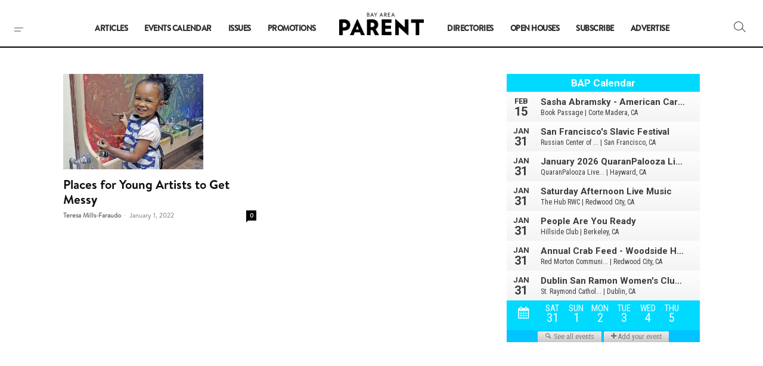

--- FILE ---
content_type: text/html; charset=utf-8
request_url: https://www.google.com/recaptcha/api2/anchor?ar=1&k=6Lf6BO4kAAAAAOpcM_dsTO8O4ms1E7ScnsWpbOEa&co=aHR0cHM6Ly93d3cuYmF5YXJlYXBhcmVudC5jb206NDQz&hl=en&v=N67nZn4AqZkNcbeMu4prBgzg&size=invisible&anchor-ms=20000&execute-ms=30000&cb=a6whbu9r2oh
body_size: 48803
content:
<!DOCTYPE HTML><html dir="ltr" lang="en"><head><meta http-equiv="Content-Type" content="text/html; charset=UTF-8">
<meta http-equiv="X-UA-Compatible" content="IE=edge">
<title>reCAPTCHA</title>
<style type="text/css">
/* cyrillic-ext */
@font-face {
  font-family: 'Roboto';
  font-style: normal;
  font-weight: 400;
  font-stretch: 100%;
  src: url(//fonts.gstatic.com/s/roboto/v48/KFO7CnqEu92Fr1ME7kSn66aGLdTylUAMa3GUBHMdazTgWw.woff2) format('woff2');
  unicode-range: U+0460-052F, U+1C80-1C8A, U+20B4, U+2DE0-2DFF, U+A640-A69F, U+FE2E-FE2F;
}
/* cyrillic */
@font-face {
  font-family: 'Roboto';
  font-style: normal;
  font-weight: 400;
  font-stretch: 100%;
  src: url(//fonts.gstatic.com/s/roboto/v48/KFO7CnqEu92Fr1ME7kSn66aGLdTylUAMa3iUBHMdazTgWw.woff2) format('woff2');
  unicode-range: U+0301, U+0400-045F, U+0490-0491, U+04B0-04B1, U+2116;
}
/* greek-ext */
@font-face {
  font-family: 'Roboto';
  font-style: normal;
  font-weight: 400;
  font-stretch: 100%;
  src: url(//fonts.gstatic.com/s/roboto/v48/KFO7CnqEu92Fr1ME7kSn66aGLdTylUAMa3CUBHMdazTgWw.woff2) format('woff2');
  unicode-range: U+1F00-1FFF;
}
/* greek */
@font-face {
  font-family: 'Roboto';
  font-style: normal;
  font-weight: 400;
  font-stretch: 100%;
  src: url(//fonts.gstatic.com/s/roboto/v48/KFO7CnqEu92Fr1ME7kSn66aGLdTylUAMa3-UBHMdazTgWw.woff2) format('woff2');
  unicode-range: U+0370-0377, U+037A-037F, U+0384-038A, U+038C, U+038E-03A1, U+03A3-03FF;
}
/* math */
@font-face {
  font-family: 'Roboto';
  font-style: normal;
  font-weight: 400;
  font-stretch: 100%;
  src: url(//fonts.gstatic.com/s/roboto/v48/KFO7CnqEu92Fr1ME7kSn66aGLdTylUAMawCUBHMdazTgWw.woff2) format('woff2');
  unicode-range: U+0302-0303, U+0305, U+0307-0308, U+0310, U+0312, U+0315, U+031A, U+0326-0327, U+032C, U+032F-0330, U+0332-0333, U+0338, U+033A, U+0346, U+034D, U+0391-03A1, U+03A3-03A9, U+03B1-03C9, U+03D1, U+03D5-03D6, U+03F0-03F1, U+03F4-03F5, U+2016-2017, U+2034-2038, U+203C, U+2040, U+2043, U+2047, U+2050, U+2057, U+205F, U+2070-2071, U+2074-208E, U+2090-209C, U+20D0-20DC, U+20E1, U+20E5-20EF, U+2100-2112, U+2114-2115, U+2117-2121, U+2123-214F, U+2190, U+2192, U+2194-21AE, U+21B0-21E5, U+21F1-21F2, U+21F4-2211, U+2213-2214, U+2216-22FF, U+2308-230B, U+2310, U+2319, U+231C-2321, U+2336-237A, U+237C, U+2395, U+239B-23B7, U+23D0, U+23DC-23E1, U+2474-2475, U+25AF, U+25B3, U+25B7, U+25BD, U+25C1, U+25CA, U+25CC, U+25FB, U+266D-266F, U+27C0-27FF, U+2900-2AFF, U+2B0E-2B11, U+2B30-2B4C, U+2BFE, U+3030, U+FF5B, U+FF5D, U+1D400-1D7FF, U+1EE00-1EEFF;
}
/* symbols */
@font-face {
  font-family: 'Roboto';
  font-style: normal;
  font-weight: 400;
  font-stretch: 100%;
  src: url(//fonts.gstatic.com/s/roboto/v48/KFO7CnqEu92Fr1ME7kSn66aGLdTylUAMaxKUBHMdazTgWw.woff2) format('woff2');
  unicode-range: U+0001-000C, U+000E-001F, U+007F-009F, U+20DD-20E0, U+20E2-20E4, U+2150-218F, U+2190, U+2192, U+2194-2199, U+21AF, U+21E6-21F0, U+21F3, U+2218-2219, U+2299, U+22C4-22C6, U+2300-243F, U+2440-244A, U+2460-24FF, U+25A0-27BF, U+2800-28FF, U+2921-2922, U+2981, U+29BF, U+29EB, U+2B00-2BFF, U+4DC0-4DFF, U+FFF9-FFFB, U+10140-1018E, U+10190-1019C, U+101A0, U+101D0-101FD, U+102E0-102FB, U+10E60-10E7E, U+1D2C0-1D2D3, U+1D2E0-1D37F, U+1F000-1F0FF, U+1F100-1F1AD, U+1F1E6-1F1FF, U+1F30D-1F30F, U+1F315, U+1F31C, U+1F31E, U+1F320-1F32C, U+1F336, U+1F378, U+1F37D, U+1F382, U+1F393-1F39F, U+1F3A7-1F3A8, U+1F3AC-1F3AF, U+1F3C2, U+1F3C4-1F3C6, U+1F3CA-1F3CE, U+1F3D4-1F3E0, U+1F3ED, U+1F3F1-1F3F3, U+1F3F5-1F3F7, U+1F408, U+1F415, U+1F41F, U+1F426, U+1F43F, U+1F441-1F442, U+1F444, U+1F446-1F449, U+1F44C-1F44E, U+1F453, U+1F46A, U+1F47D, U+1F4A3, U+1F4B0, U+1F4B3, U+1F4B9, U+1F4BB, U+1F4BF, U+1F4C8-1F4CB, U+1F4D6, U+1F4DA, U+1F4DF, U+1F4E3-1F4E6, U+1F4EA-1F4ED, U+1F4F7, U+1F4F9-1F4FB, U+1F4FD-1F4FE, U+1F503, U+1F507-1F50B, U+1F50D, U+1F512-1F513, U+1F53E-1F54A, U+1F54F-1F5FA, U+1F610, U+1F650-1F67F, U+1F687, U+1F68D, U+1F691, U+1F694, U+1F698, U+1F6AD, U+1F6B2, U+1F6B9-1F6BA, U+1F6BC, U+1F6C6-1F6CF, U+1F6D3-1F6D7, U+1F6E0-1F6EA, U+1F6F0-1F6F3, U+1F6F7-1F6FC, U+1F700-1F7FF, U+1F800-1F80B, U+1F810-1F847, U+1F850-1F859, U+1F860-1F887, U+1F890-1F8AD, U+1F8B0-1F8BB, U+1F8C0-1F8C1, U+1F900-1F90B, U+1F93B, U+1F946, U+1F984, U+1F996, U+1F9E9, U+1FA00-1FA6F, U+1FA70-1FA7C, U+1FA80-1FA89, U+1FA8F-1FAC6, U+1FACE-1FADC, U+1FADF-1FAE9, U+1FAF0-1FAF8, U+1FB00-1FBFF;
}
/* vietnamese */
@font-face {
  font-family: 'Roboto';
  font-style: normal;
  font-weight: 400;
  font-stretch: 100%;
  src: url(//fonts.gstatic.com/s/roboto/v48/KFO7CnqEu92Fr1ME7kSn66aGLdTylUAMa3OUBHMdazTgWw.woff2) format('woff2');
  unicode-range: U+0102-0103, U+0110-0111, U+0128-0129, U+0168-0169, U+01A0-01A1, U+01AF-01B0, U+0300-0301, U+0303-0304, U+0308-0309, U+0323, U+0329, U+1EA0-1EF9, U+20AB;
}
/* latin-ext */
@font-face {
  font-family: 'Roboto';
  font-style: normal;
  font-weight: 400;
  font-stretch: 100%;
  src: url(//fonts.gstatic.com/s/roboto/v48/KFO7CnqEu92Fr1ME7kSn66aGLdTylUAMa3KUBHMdazTgWw.woff2) format('woff2');
  unicode-range: U+0100-02BA, U+02BD-02C5, U+02C7-02CC, U+02CE-02D7, U+02DD-02FF, U+0304, U+0308, U+0329, U+1D00-1DBF, U+1E00-1E9F, U+1EF2-1EFF, U+2020, U+20A0-20AB, U+20AD-20C0, U+2113, U+2C60-2C7F, U+A720-A7FF;
}
/* latin */
@font-face {
  font-family: 'Roboto';
  font-style: normal;
  font-weight: 400;
  font-stretch: 100%;
  src: url(//fonts.gstatic.com/s/roboto/v48/KFO7CnqEu92Fr1ME7kSn66aGLdTylUAMa3yUBHMdazQ.woff2) format('woff2');
  unicode-range: U+0000-00FF, U+0131, U+0152-0153, U+02BB-02BC, U+02C6, U+02DA, U+02DC, U+0304, U+0308, U+0329, U+2000-206F, U+20AC, U+2122, U+2191, U+2193, U+2212, U+2215, U+FEFF, U+FFFD;
}
/* cyrillic-ext */
@font-face {
  font-family: 'Roboto';
  font-style: normal;
  font-weight: 500;
  font-stretch: 100%;
  src: url(//fonts.gstatic.com/s/roboto/v48/KFO7CnqEu92Fr1ME7kSn66aGLdTylUAMa3GUBHMdazTgWw.woff2) format('woff2');
  unicode-range: U+0460-052F, U+1C80-1C8A, U+20B4, U+2DE0-2DFF, U+A640-A69F, U+FE2E-FE2F;
}
/* cyrillic */
@font-face {
  font-family: 'Roboto';
  font-style: normal;
  font-weight: 500;
  font-stretch: 100%;
  src: url(//fonts.gstatic.com/s/roboto/v48/KFO7CnqEu92Fr1ME7kSn66aGLdTylUAMa3iUBHMdazTgWw.woff2) format('woff2');
  unicode-range: U+0301, U+0400-045F, U+0490-0491, U+04B0-04B1, U+2116;
}
/* greek-ext */
@font-face {
  font-family: 'Roboto';
  font-style: normal;
  font-weight: 500;
  font-stretch: 100%;
  src: url(//fonts.gstatic.com/s/roboto/v48/KFO7CnqEu92Fr1ME7kSn66aGLdTylUAMa3CUBHMdazTgWw.woff2) format('woff2');
  unicode-range: U+1F00-1FFF;
}
/* greek */
@font-face {
  font-family: 'Roboto';
  font-style: normal;
  font-weight: 500;
  font-stretch: 100%;
  src: url(//fonts.gstatic.com/s/roboto/v48/KFO7CnqEu92Fr1ME7kSn66aGLdTylUAMa3-UBHMdazTgWw.woff2) format('woff2');
  unicode-range: U+0370-0377, U+037A-037F, U+0384-038A, U+038C, U+038E-03A1, U+03A3-03FF;
}
/* math */
@font-face {
  font-family: 'Roboto';
  font-style: normal;
  font-weight: 500;
  font-stretch: 100%;
  src: url(//fonts.gstatic.com/s/roboto/v48/KFO7CnqEu92Fr1ME7kSn66aGLdTylUAMawCUBHMdazTgWw.woff2) format('woff2');
  unicode-range: U+0302-0303, U+0305, U+0307-0308, U+0310, U+0312, U+0315, U+031A, U+0326-0327, U+032C, U+032F-0330, U+0332-0333, U+0338, U+033A, U+0346, U+034D, U+0391-03A1, U+03A3-03A9, U+03B1-03C9, U+03D1, U+03D5-03D6, U+03F0-03F1, U+03F4-03F5, U+2016-2017, U+2034-2038, U+203C, U+2040, U+2043, U+2047, U+2050, U+2057, U+205F, U+2070-2071, U+2074-208E, U+2090-209C, U+20D0-20DC, U+20E1, U+20E5-20EF, U+2100-2112, U+2114-2115, U+2117-2121, U+2123-214F, U+2190, U+2192, U+2194-21AE, U+21B0-21E5, U+21F1-21F2, U+21F4-2211, U+2213-2214, U+2216-22FF, U+2308-230B, U+2310, U+2319, U+231C-2321, U+2336-237A, U+237C, U+2395, U+239B-23B7, U+23D0, U+23DC-23E1, U+2474-2475, U+25AF, U+25B3, U+25B7, U+25BD, U+25C1, U+25CA, U+25CC, U+25FB, U+266D-266F, U+27C0-27FF, U+2900-2AFF, U+2B0E-2B11, U+2B30-2B4C, U+2BFE, U+3030, U+FF5B, U+FF5D, U+1D400-1D7FF, U+1EE00-1EEFF;
}
/* symbols */
@font-face {
  font-family: 'Roboto';
  font-style: normal;
  font-weight: 500;
  font-stretch: 100%;
  src: url(//fonts.gstatic.com/s/roboto/v48/KFO7CnqEu92Fr1ME7kSn66aGLdTylUAMaxKUBHMdazTgWw.woff2) format('woff2');
  unicode-range: U+0001-000C, U+000E-001F, U+007F-009F, U+20DD-20E0, U+20E2-20E4, U+2150-218F, U+2190, U+2192, U+2194-2199, U+21AF, U+21E6-21F0, U+21F3, U+2218-2219, U+2299, U+22C4-22C6, U+2300-243F, U+2440-244A, U+2460-24FF, U+25A0-27BF, U+2800-28FF, U+2921-2922, U+2981, U+29BF, U+29EB, U+2B00-2BFF, U+4DC0-4DFF, U+FFF9-FFFB, U+10140-1018E, U+10190-1019C, U+101A0, U+101D0-101FD, U+102E0-102FB, U+10E60-10E7E, U+1D2C0-1D2D3, U+1D2E0-1D37F, U+1F000-1F0FF, U+1F100-1F1AD, U+1F1E6-1F1FF, U+1F30D-1F30F, U+1F315, U+1F31C, U+1F31E, U+1F320-1F32C, U+1F336, U+1F378, U+1F37D, U+1F382, U+1F393-1F39F, U+1F3A7-1F3A8, U+1F3AC-1F3AF, U+1F3C2, U+1F3C4-1F3C6, U+1F3CA-1F3CE, U+1F3D4-1F3E0, U+1F3ED, U+1F3F1-1F3F3, U+1F3F5-1F3F7, U+1F408, U+1F415, U+1F41F, U+1F426, U+1F43F, U+1F441-1F442, U+1F444, U+1F446-1F449, U+1F44C-1F44E, U+1F453, U+1F46A, U+1F47D, U+1F4A3, U+1F4B0, U+1F4B3, U+1F4B9, U+1F4BB, U+1F4BF, U+1F4C8-1F4CB, U+1F4D6, U+1F4DA, U+1F4DF, U+1F4E3-1F4E6, U+1F4EA-1F4ED, U+1F4F7, U+1F4F9-1F4FB, U+1F4FD-1F4FE, U+1F503, U+1F507-1F50B, U+1F50D, U+1F512-1F513, U+1F53E-1F54A, U+1F54F-1F5FA, U+1F610, U+1F650-1F67F, U+1F687, U+1F68D, U+1F691, U+1F694, U+1F698, U+1F6AD, U+1F6B2, U+1F6B9-1F6BA, U+1F6BC, U+1F6C6-1F6CF, U+1F6D3-1F6D7, U+1F6E0-1F6EA, U+1F6F0-1F6F3, U+1F6F7-1F6FC, U+1F700-1F7FF, U+1F800-1F80B, U+1F810-1F847, U+1F850-1F859, U+1F860-1F887, U+1F890-1F8AD, U+1F8B0-1F8BB, U+1F8C0-1F8C1, U+1F900-1F90B, U+1F93B, U+1F946, U+1F984, U+1F996, U+1F9E9, U+1FA00-1FA6F, U+1FA70-1FA7C, U+1FA80-1FA89, U+1FA8F-1FAC6, U+1FACE-1FADC, U+1FADF-1FAE9, U+1FAF0-1FAF8, U+1FB00-1FBFF;
}
/* vietnamese */
@font-face {
  font-family: 'Roboto';
  font-style: normal;
  font-weight: 500;
  font-stretch: 100%;
  src: url(//fonts.gstatic.com/s/roboto/v48/KFO7CnqEu92Fr1ME7kSn66aGLdTylUAMa3OUBHMdazTgWw.woff2) format('woff2');
  unicode-range: U+0102-0103, U+0110-0111, U+0128-0129, U+0168-0169, U+01A0-01A1, U+01AF-01B0, U+0300-0301, U+0303-0304, U+0308-0309, U+0323, U+0329, U+1EA0-1EF9, U+20AB;
}
/* latin-ext */
@font-face {
  font-family: 'Roboto';
  font-style: normal;
  font-weight: 500;
  font-stretch: 100%;
  src: url(//fonts.gstatic.com/s/roboto/v48/KFO7CnqEu92Fr1ME7kSn66aGLdTylUAMa3KUBHMdazTgWw.woff2) format('woff2');
  unicode-range: U+0100-02BA, U+02BD-02C5, U+02C7-02CC, U+02CE-02D7, U+02DD-02FF, U+0304, U+0308, U+0329, U+1D00-1DBF, U+1E00-1E9F, U+1EF2-1EFF, U+2020, U+20A0-20AB, U+20AD-20C0, U+2113, U+2C60-2C7F, U+A720-A7FF;
}
/* latin */
@font-face {
  font-family: 'Roboto';
  font-style: normal;
  font-weight: 500;
  font-stretch: 100%;
  src: url(//fonts.gstatic.com/s/roboto/v48/KFO7CnqEu92Fr1ME7kSn66aGLdTylUAMa3yUBHMdazQ.woff2) format('woff2');
  unicode-range: U+0000-00FF, U+0131, U+0152-0153, U+02BB-02BC, U+02C6, U+02DA, U+02DC, U+0304, U+0308, U+0329, U+2000-206F, U+20AC, U+2122, U+2191, U+2193, U+2212, U+2215, U+FEFF, U+FFFD;
}
/* cyrillic-ext */
@font-face {
  font-family: 'Roboto';
  font-style: normal;
  font-weight: 900;
  font-stretch: 100%;
  src: url(//fonts.gstatic.com/s/roboto/v48/KFO7CnqEu92Fr1ME7kSn66aGLdTylUAMa3GUBHMdazTgWw.woff2) format('woff2');
  unicode-range: U+0460-052F, U+1C80-1C8A, U+20B4, U+2DE0-2DFF, U+A640-A69F, U+FE2E-FE2F;
}
/* cyrillic */
@font-face {
  font-family: 'Roboto';
  font-style: normal;
  font-weight: 900;
  font-stretch: 100%;
  src: url(//fonts.gstatic.com/s/roboto/v48/KFO7CnqEu92Fr1ME7kSn66aGLdTylUAMa3iUBHMdazTgWw.woff2) format('woff2');
  unicode-range: U+0301, U+0400-045F, U+0490-0491, U+04B0-04B1, U+2116;
}
/* greek-ext */
@font-face {
  font-family: 'Roboto';
  font-style: normal;
  font-weight: 900;
  font-stretch: 100%;
  src: url(//fonts.gstatic.com/s/roboto/v48/KFO7CnqEu92Fr1ME7kSn66aGLdTylUAMa3CUBHMdazTgWw.woff2) format('woff2');
  unicode-range: U+1F00-1FFF;
}
/* greek */
@font-face {
  font-family: 'Roboto';
  font-style: normal;
  font-weight: 900;
  font-stretch: 100%;
  src: url(//fonts.gstatic.com/s/roboto/v48/KFO7CnqEu92Fr1ME7kSn66aGLdTylUAMa3-UBHMdazTgWw.woff2) format('woff2');
  unicode-range: U+0370-0377, U+037A-037F, U+0384-038A, U+038C, U+038E-03A1, U+03A3-03FF;
}
/* math */
@font-face {
  font-family: 'Roboto';
  font-style: normal;
  font-weight: 900;
  font-stretch: 100%;
  src: url(//fonts.gstatic.com/s/roboto/v48/KFO7CnqEu92Fr1ME7kSn66aGLdTylUAMawCUBHMdazTgWw.woff2) format('woff2');
  unicode-range: U+0302-0303, U+0305, U+0307-0308, U+0310, U+0312, U+0315, U+031A, U+0326-0327, U+032C, U+032F-0330, U+0332-0333, U+0338, U+033A, U+0346, U+034D, U+0391-03A1, U+03A3-03A9, U+03B1-03C9, U+03D1, U+03D5-03D6, U+03F0-03F1, U+03F4-03F5, U+2016-2017, U+2034-2038, U+203C, U+2040, U+2043, U+2047, U+2050, U+2057, U+205F, U+2070-2071, U+2074-208E, U+2090-209C, U+20D0-20DC, U+20E1, U+20E5-20EF, U+2100-2112, U+2114-2115, U+2117-2121, U+2123-214F, U+2190, U+2192, U+2194-21AE, U+21B0-21E5, U+21F1-21F2, U+21F4-2211, U+2213-2214, U+2216-22FF, U+2308-230B, U+2310, U+2319, U+231C-2321, U+2336-237A, U+237C, U+2395, U+239B-23B7, U+23D0, U+23DC-23E1, U+2474-2475, U+25AF, U+25B3, U+25B7, U+25BD, U+25C1, U+25CA, U+25CC, U+25FB, U+266D-266F, U+27C0-27FF, U+2900-2AFF, U+2B0E-2B11, U+2B30-2B4C, U+2BFE, U+3030, U+FF5B, U+FF5D, U+1D400-1D7FF, U+1EE00-1EEFF;
}
/* symbols */
@font-face {
  font-family: 'Roboto';
  font-style: normal;
  font-weight: 900;
  font-stretch: 100%;
  src: url(//fonts.gstatic.com/s/roboto/v48/KFO7CnqEu92Fr1ME7kSn66aGLdTylUAMaxKUBHMdazTgWw.woff2) format('woff2');
  unicode-range: U+0001-000C, U+000E-001F, U+007F-009F, U+20DD-20E0, U+20E2-20E4, U+2150-218F, U+2190, U+2192, U+2194-2199, U+21AF, U+21E6-21F0, U+21F3, U+2218-2219, U+2299, U+22C4-22C6, U+2300-243F, U+2440-244A, U+2460-24FF, U+25A0-27BF, U+2800-28FF, U+2921-2922, U+2981, U+29BF, U+29EB, U+2B00-2BFF, U+4DC0-4DFF, U+FFF9-FFFB, U+10140-1018E, U+10190-1019C, U+101A0, U+101D0-101FD, U+102E0-102FB, U+10E60-10E7E, U+1D2C0-1D2D3, U+1D2E0-1D37F, U+1F000-1F0FF, U+1F100-1F1AD, U+1F1E6-1F1FF, U+1F30D-1F30F, U+1F315, U+1F31C, U+1F31E, U+1F320-1F32C, U+1F336, U+1F378, U+1F37D, U+1F382, U+1F393-1F39F, U+1F3A7-1F3A8, U+1F3AC-1F3AF, U+1F3C2, U+1F3C4-1F3C6, U+1F3CA-1F3CE, U+1F3D4-1F3E0, U+1F3ED, U+1F3F1-1F3F3, U+1F3F5-1F3F7, U+1F408, U+1F415, U+1F41F, U+1F426, U+1F43F, U+1F441-1F442, U+1F444, U+1F446-1F449, U+1F44C-1F44E, U+1F453, U+1F46A, U+1F47D, U+1F4A3, U+1F4B0, U+1F4B3, U+1F4B9, U+1F4BB, U+1F4BF, U+1F4C8-1F4CB, U+1F4D6, U+1F4DA, U+1F4DF, U+1F4E3-1F4E6, U+1F4EA-1F4ED, U+1F4F7, U+1F4F9-1F4FB, U+1F4FD-1F4FE, U+1F503, U+1F507-1F50B, U+1F50D, U+1F512-1F513, U+1F53E-1F54A, U+1F54F-1F5FA, U+1F610, U+1F650-1F67F, U+1F687, U+1F68D, U+1F691, U+1F694, U+1F698, U+1F6AD, U+1F6B2, U+1F6B9-1F6BA, U+1F6BC, U+1F6C6-1F6CF, U+1F6D3-1F6D7, U+1F6E0-1F6EA, U+1F6F0-1F6F3, U+1F6F7-1F6FC, U+1F700-1F7FF, U+1F800-1F80B, U+1F810-1F847, U+1F850-1F859, U+1F860-1F887, U+1F890-1F8AD, U+1F8B0-1F8BB, U+1F8C0-1F8C1, U+1F900-1F90B, U+1F93B, U+1F946, U+1F984, U+1F996, U+1F9E9, U+1FA00-1FA6F, U+1FA70-1FA7C, U+1FA80-1FA89, U+1FA8F-1FAC6, U+1FACE-1FADC, U+1FADF-1FAE9, U+1FAF0-1FAF8, U+1FB00-1FBFF;
}
/* vietnamese */
@font-face {
  font-family: 'Roboto';
  font-style: normal;
  font-weight: 900;
  font-stretch: 100%;
  src: url(//fonts.gstatic.com/s/roboto/v48/KFO7CnqEu92Fr1ME7kSn66aGLdTylUAMa3OUBHMdazTgWw.woff2) format('woff2');
  unicode-range: U+0102-0103, U+0110-0111, U+0128-0129, U+0168-0169, U+01A0-01A1, U+01AF-01B0, U+0300-0301, U+0303-0304, U+0308-0309, U+0323, U+0329, U+1EA0-1EF9, U+20AB;
}
/* latin-ext */
@font-face {
  font-family: 'Roboto';
  font-style: normal;
  font-weight: 900;
  font-stretch: 100%;
  src: url(//fonts.gstatic.com/s/roboto/v48/KFO7CnqEu92Fr1ME7kSn66aGLdTylUAMa3KUBHMdazTgWw.woff2) format('woff2');
  unicode-range: U+0100-02BA, U+02BD-02C5, U+02C7-02CC, U+02CE-02D7, U+02DD-02FF, U+0304, U+0308, U+0329, U+1D00-1DBF, U+1E00-1E9F, U+1EF2-1EFF, U+2020, U+20A0-20AB, U+20AD-20C0, U+2113, U+2C60-2C7F, U+A720-A7FF;
}
/* latin */
@font-face {
  font-family: 'Roboto';
  font-style: normal;
  font-weight: 900;
  font-stretch: 100%;
  src: url(//fonts.gstatic.com/s/roboto/v48/KFO7CnqEu92Fr1ME7kSn66aGLdTylUAMa3yUBHMdazQ.woff2) format('woff2');
  unicode-range: U+0000-00FF, U+0131, U+0152-0153, U+02BB-02BC, U+02C6, U+02DA, U+02DC, U+0304, U+0308, U+0329, U+2000-206F, U+20AC, U+2122, U+2191, U+2193, U+2212, U+2215, U+FEFF, U+FFFD;
}

</style>
<link rel="stylesheet" type="text/css" href="https://www.gstatic.com/recaptcha/releases/N67nZn4AqZkNcbeMu4prBgzg/styles__ltr.css">
<script nonce="ndNtEQ46hNk5GeahrmOMyA" type="text/javascript">window['__recaptcha_api'] = 'https://www.google.com/recaptcha/api2/';</script>
<script type="text/javascript" src="https://www.gstatic.com/recaptcha/releases/N67nZn4AqZkNcbeMu4prBgzg/recaptcha__en.js" nonce="ndNtEQ46hNk5GeahrmOMyA">
      
    </script></head>
<body><div id="rc-anchor-alert" class="rc-anchor-alert"></div>
<input type="hidden" id="recaptcha-token" value="[base64]">
<script type="text/javascript" nonce="ndNtEQ46hNk5GeahrmOMyA">
      recaptcha.anchor.Main.init("[\x22ainput\x22,[\x22bgdata\x22,\x22\x22,\[base64]/[base64]/[base64]/bmV3IHJbeF0oY1swXSk6RT09Mj9uZXcgclt4XShjWzBdLGNbMV0pOkU9PTM/bmV3IHJbeF0oY1swXSxjWzFdLGNbMl0pOkU9PTQ/[base64]/[base64]/[base64]/[base64]/[base64]/[base64]/[base64]/[base64]\x22,\[base64]\\u003d\x22,\x22wo51wrPDh2UQwoHCoDVdLsKVUsKGUVvCjm3DocK5FMK/[base64]/CqXjCvsO6woR7w5R0IcOYwpltViBWw7k+w4zDkcKYwop2EHDDocKuAcO4fcK8w67CjsOdBUvDiAk1NMKhWsOZwoLChEMwIi4OA8OLU8KjG8KIwqB4wrPCnsK2FTzCkMK0wq9Rwpwkw7TClE4lw7UBazYyw4LCkngTP2k5w7/[base64]/CqEHCm8O2ecKVwr9aQzLDh8OYw6hEw6UEw67Co8OFU8K5UDtPTMKbw4PCpMOzwpc2asOZw4bClcK3Sm1tdcK+w5shwqAtUMO1w4oMw4AOQcOEw7A5wpNvPcOFwr8/w6bDsjDDvWTCqMK3w6IgwrrDjyjDnm5uQcKSw7Fwwo3Cl8Kew4bCjUXDncKRw69zRAnCk8Ohw5DCn13DpMOqwrPDiyXCpMKpdMOBU3I4JHfDjxbCjMKha8KPCsKefkFOTzhsw74Ow6XCpcKvG8O3A8Kww5xhURlPwpVSCT/[base64]/worCicKRQcOiwq3Dm2QYJDvCrsKVw6rCt8KkJidtdwo5XcKWw6/[base64]/Dv8KHwoVpYsKOWVRPN3gowq3DicOQWMK1w5DDiARyYEbCrUIswrdKw5XCpW9aYElhwpHCnD0qZkoNOcOLK8ORw68Xw6XDtD/Dmkdlw7/DtwV1w4bCjjAsG8OdwpR0w7XDqcKRw6/CrcKKG8Oaw6/Dr2AFw7gHw7tKOMKtDMKVwqUxa8OjwqIywq9HG8OXwokQLwfDpcOmwo8Iw7cUecKVDMO8wo/[base64]/C8KRw57CninDscKUMcKpw6tow7/CgMOfwr7ClwEcw4sAw7jCoMOjfsKGw77Cr8K8ZMOCKRBVw6ZHwo53wp/DlibChcKsLy80w5HDgsKCeQQKw4LCpMOpw585wpHDpsKFw7HDnSk5RgnCulQGwr/CmMOZExbCvsOSbcKdE8O5w7DDpRlqw6fDgGd1G3vDssK3bGxDNhlVw5EEw5slIcKgT8KVew0HHSfDlsKGVAYFwrcjw5NsKsOrWHUiwrfDhgZ2w4nCkFB4wp3ChsKjZClceVQwDisgwqjDq8OKwrlAwp/Dt0bDrcKzEsKhBGvDl8KeWsKYwrDClj3ChMOwdcKaZ03CgwbDisOcJAnCmg3DgMK7fsKbEn8qS3NPC1fCgMKhw4QGwpNQBlNrw4HCicK8w5jDjcKbw7nCtAMIC8OlPQ/[base64]/DnsOGw7vClhTCscOdw7jCqcOdVMOXG2XCksKXw6bCshEvd0XDlErDvhHDlsKUVndbccKWIsOXGGwEETI2w5J6fCnCp2BrC19YOsOcewjClsOMwr3DjjdIUcKXFC/CryDCg8K3HU93wqZHD37CjUI7w5bDkjbDj8OTBh/CoMKew50CQ8KsA8O0ajHCvRdVw5nDtyfDvMOiw5HDksKMZ155wrEOw7gtE8OBFsO8w4/[base64]/DiMKpw7vDgR7CpgPDv8Kxa0dCdn3CncO3woTCulHDnTZcZnTDtMOQScOUw4ZzR8OEw5fDmMKmI8KlLsKEwpIKw7QfwqRCwqzDokPCmEkEEMKcw7l4w749LU0Vw4Ycw7PDqsKzw6PDh0p/Y8KYw5/[base64]/[base64]/DrC7Do8OTw5jDm8KjCSrCosOuRsKbwq3DhgTDgsK7Z8KeFkdTbRs1FMOewpbCukjDuMO9AsOnw6fCgxrDl8OPwrY7wpcZw48UOsOSJyLDq8K0w7rCj8OBw5MXw7YoESHCglUgbsOLw4bCmmTDgsOmd8ORasKLw6dnw6PDgCTDmVZEEsKvQMOGK0JxA8K0RsOSwoc/HsOMW3DDrsKjw4/DpsK+QGbDrGVRQcOFAUXDjcOlw6Upw5pJHzsiV8KaOMOow5fCj8OxwrTCtsOcw4HCnSXDisK9w6MAPzzCknzCksK6csOQw73Di31AwrfCsGs4w7DDpwvCsgsrAsK/wqoqwrdPw7vCocKow7HDoCghXXvDtcK9b21xJ8OYw5cDOVfCuMO5wpzChx1ww4s8VUYBwq8hw7zCoMKWwqoAwpHDn8KzwrNvwoYdw6xYHkfDgTxYFAduw6cnYVF+NMK0wr/DvCt5cCscwqzDnMKxKg8wPX0GwrfDrMKZw4PCgcOhwoQTw5fDpMOewox2fMKJw5/DocKCwonCjV52w7fClMKbZ8OmM8Kcw6nDnsOce8K2LDIJGBPDoQIpwrInwojCnwnDqC/CvMOPw5vDvR3DnsOSRFjDtxtZw7A6NcOJL1nDpl/CoStoGMOAID/[base64]/[base64]/DpsKbAcK0AjDDkcKcUQteK8OiXiLCsMK8OcOWQ1l2LcObWyELwqfCuComUsKlw70iw6bCl8KcwqjCqMK7w47Cox7Cn37Cl8KqeDsYXSYlwpDClhLDtE/CtCvCj8K/[base64]/ChsKBMzPChsOqH8OKCSTDmjvDu21Aw79xw6lbwpPDi0vDmcKiHFzClMOyWmvDiTXDtW16w5DCkwkFw5xyw6PCmx4NwqILN8KtW8Kuw5nDihEbwqDCicOZY8Klw4Nrw5NlwpjCin1QJU/CmjHCu8Kpw47DkgDDgC0nbw0ED8OowoU3wpzDg8KZwrfDulvCizMWwpk7IsK5wrfDo8O2w4fDqjUTwpp/FcOLwrbClMOdKVYHwrIUFsOHfsKiw5Imaj/[base64]/Sz83XcKVwo/[base64]/CqnhbGMKJw57CvxPDosOTeMKCYsKAwqwlwr58fkBTIg7CtsOHSWzDsMOQwqjDmcOaZUB0QcKHw7xYw5TCtBgGf1xww6ctw68ZenleUMKgw5tBbiPCvFbDtXkDwqvDjMKpw5FMw47CnRdDw4XCvcK4b8OQEn0ZaVUzw6LDrgXDv1JmSiDDjMOkVMKLw7sBw4N/E8Kywr/DtybDoRQ8w6wUccOXesKNw4DDnlJ+w7pzaSjCgsKMw6jDmB7DtsOpw7gKw4g4MQzCk1ciLkbCsmLDp8KLWsO/cMKtw4PCncKhwpwtYsKfw4BWSRfDrcO/GlDCuhl9cGLDrsO5wpTDosOpwrwhwpXDr8KIwqR7w71UwrMZw7PCun94w4c1w4wtw5YCPMK1LcOfecK4wo8WMcKdwpJzfMOew70uwq1Iwrcbw73Dg8O0CsO/w7HDlhtPwqYrw71EdAhrwrvDvcOtwo3DliHCr8OPCMKjw4EPCcOewot5RnnCucOHwojChETCmsKdEsKNw57Du1/CosKzwr1uwrzDkDhIdgURVsOOwoAzwrfCm8K+WMOAwrrCocKawp/[base64]/CoCctw6TDkXRmwpEkwrvCqkLCuE5iJcKsw6taOsO+LcKFPsKuw6sJw5bDqknCucOHDxcZVSbClVzChwtCwpFVV8ODGzt7Q8K2wpXCuHwawoozwrnDmiNSw7/DlUYIYAHCvsOfwoM2c8Ocw4HDgcOuwqtNN3/[base64]/[base64]/[base64]/Cvk7Dg8OYAsK6w4N8PTIrwpfCpQZ4bh/Dj18LZzYrw4osw4PDpMObw40qHC4+OS8jwpHDgWXCpWU0LMKCDjfDp8OTRSLDnzPDhMKweRx8W8KGw6fDgkQqw4/CksOMesOkw5TCtsKzwqZ8wqXDpMKCbW/[base64]/Dh3/CmsK/w7vDtAZgDMKLwo9bDS0RRRbDrUwVLcKrw4d8wrQtWmTCsEnChGoGwrdKw7TDmMOIwpnDrsOuJn1rwrECPMKwO09VLSDChkJnThRdwr4YS2Rzc2B5YVhFQBMzw6gRD0TDsMOoEMOmw6TDuhLDjcKnLsO2fCxhwozDmcKpXjUKwqQ8T8Kgw7fDhS/DmcKVMSTCj8KLw7TCt8OHwoI2wprCoMKbS0Anwp/[base64]/[base64]/CqMKZWTLDr8ODw6LCqMOQdBHDhsO/Ui9fWVHDgGFJwrfCqsKfasOBBsKCw6DDp1zDmm1ew6/DqMK2J2vDk1okQwfCk1lTLhdhelzClEBpwpgxwqcJRAtdw7FrGsK3QcKiBsO4wpPCh8KEwo/CpWLCmh8rw5Nvw7Q7BB/Ch07Ci3YvNsOCw5Yufl/[base64]/CsQ41w6tuE8K9dsKmDMKvw5Bpwo7CrwgIw7Zww7tdw6hywroYQ8KjO0YKwqpiwqNnUSvCgsOiw73CgA0jw69LfcOYw5zDp8KuRTxxw7fCmUvCjjvDj8KbZAYLwoHCrGoWw4HCqwN2Uk3Ds8OQwo8bwpPCrsOQwpo/wpcdAMOLwoTCn03ChsOlwonCoMO0wr1Ow4MKJjzDnxU4woluw4gzJgbCgiY+AsOpag80VS7DiMKKwrXDpUbCtcOUw7Z/GcKuEsKtwogRw7jDssKKasKqw4QSw4s7w4Vtbj7Djg5EwrYgw5E1wq3DmsOtKsO+wrnDgDAvw4w9WcOwYAjCmw9uw54zPBouwojCiHdpA8K+SsKRIMKwVMKUN1jCii/Cn8OiN8KZeVfCkXbChsKsTsKvwqALbsKzXcK1w7fCgMOww5QzRcOAwrvDjSDCgMODwonDmMOpfmQrKkbDt2vDo3kRVcKsPi/DssKrw703DwElwrvCn8KzPxbCuWZ7w4HCjxxaXsK8dMKCw6h0wohLZBAXwpXCinPChcKXKFsPOjFaP33ChMK/VTTDsWvCnwEeZMOswpHCq8KiBktowqlMwpLCqyZiTEDCjUoTw55+w658anFiMcOWwqPDusK1wrclwqfDsMKEMn7CmsO7wqxXwqnDj2/CicKdGz7CmMK9w59zw7sRwoTCmcKjwqIEw5bCrV/DiMO0wpVzGDvCq8KXR1PDmXgfUl7CqsOeNcK4FMOzw58mDMOcw40rYGFKeCTCrw91BxZ/wqBUcFtMSTIUTVQVw4oaw4kjwrorwrrCgj04w5gDw6wuWMOLw4VaFMKzO8Kfw5sowrwMVhBqw7syIMKuwpl/w6PDmmZDw7xkWcKuTTZcwobCj8OwDsOTw70Nc1krT8KvC33DqwVFwpjDoMOTN1bCokfCm8O3L8OpT8KrWsK1w5vCrQhgwpZAwr7DpHvCj8OvDsK3w4zDm8O0w6xVwrB0w78XIRzCh8KyOsKgEMO7XHzDiELDp8KTw6/[base64]/CvsOCa07DtUxFGzjCoMOOF8OyfEUrecOhOwjDlcOYWMK9wrjCs8O0GMKGw7XCu2fDjSrCrlrCqMOJw6vCjMK/OTUZDXNpJTnCssO7w5HCmMKiwp3Ds8OyYMK5CDd3XS01wpc+QMOEKD7DlMK1wpwDw63CsXI7wqfCisKfwpbCjCXDv8ODw4PDv8O0w7hkwpV/EMKnwr7DjMO/[base64]/Ci8O7X8OQUFXDssOPw7gXEsKlw5pQw4IvfxduZMO4IBvCuzzDosKGGMOXKnTCpsO2wpU+wogvw7bCqsOYw6bDkS0fw7cBw7QkTMKyW8OOByVXecKmw7jDmQMrd3rDl8K0cjRNNcKbSUESwrZYUVHDk8KRcsKbcA/DmVvClXgmNcOnwr0HZggLG33DvcO7PWrCn8OKwpt6JsKnwpXDosOTUcKWUMKQwpfCisK6wpDDgUlqw5DCvMKwacKEc8KTecK2AmHCmGvDscOuOsOPG2YmwoBhw63CpkbDpmtPB8KrJkHCgFddw7oxDxvDpCbCrXXCiGLDs8Onw7/[base64]/Co8Knw7fDnCDDrWjCucKhwqVXesOxXsOVw5nCgCTDgTJjwo3DtcKJTcOVw7TDsMOZw5xaIMO3w6zDksOnBcKPw4l7RMKPWAHDoMK4w6/CnjwAw5XDjsKMemfDgnXDocK3w61vw5kAGsKnw6hUQsKudynCjsKOGjXCjDXDtTlzM8OdeFjCkFTDsgjDlmTDgl7DkH83FMOQVcOBwozDlsKzwonDqS3Dv2LCoGbCo8K9wp8jMSrDqjvCsijCqcKJRMO5w4Z7wqMPWcKYbklAw55EfltXwrHCqsOxGMKGVT/[base64]/[base64]/w5EkdgtGUiNewp4Qw6LDtsOpP8KCPRTDjsKAwonDoMKYJMO/VMKdR8K0VcO/QzHDklvClSPDgQ7CrMOBKzrDsHzDrcKVw4F1wprDux1QwpTCs8OSa8K/PQINXw51w6R6F8KawobDjWR4MMKIwoYOwqEJO0nCpmtpTmQ6PjTCnHtUf2DDmynCgndMw4fDi3ZAw43Cl8K2A2NXwpfCucKzw4Nhw6t+wqp+f8Kkw77CrgTCmV/CjHsew4/DjVrDocKbwrAswpEveMK0wojCksOmwrMww485w7rCgyXCnDURZDfClMKWw4bCvMOBasOAw4PDniXCm8OSYcOfACoqwpbCicOeFQw2dcKeAWpHwr99wrwHwr5PX8OXEkjCj8KOw7waasKEaTJmwrUkwp/Cgg5OfsObU0rCssKhO1TCgMKQNypIw7tkw40GccKVw6vCvMOnDsOyXwk9w5DDs8ORwq4NG8KswrIdw5rDsgIgX8O7UyTDl8OjUTPDj1HCh3PCjcKXwonCicKdDw7CjsOaAREHw4g6MzIow4wbdTjCihrCvWUpE8OmBMKAw6rCjhjDhMOww4jDomDDg0nDs1bCvcK/w7dUw4ITWGQWIcKUwo/DryvCpMOawqjCqTsPHEtaTRvDh1AIw6nDsC89wp5qJwTCgcK3w7vDg8OLT1PCniHCpMKLOMOSNUsqwoTDmMKNwqfCnCBtXsOkNcOOwoPDh2DDuTDDjUXDmDrClQclK8K/KQZafQhtwo1gP8O6w5ELc8KhVTUwWmzDoDbDl8KML1rDr1clF8OoDmfDjsKeMHDCusKKVsOJEVs4w7HDk8KhfXXCvMKpU2XDlW0DwrFzwqRVwqoMwqMtwrEnOGvDuU7Cu8OFD39LOEXCo8OrwpImKADCqMODdV7CrjPDosONNsOmKcO3AMOhw5kXwoDCok3DkU/DnCB8w4fCgcKdDjJKw6RYXMOhcsOPw5RRF8ONKWFGGDJmwootSV/CjSTCuMORdErDvcO0wp7DncOZHzwSwq7CncOVw47Ch3jCpwVSfzB0K8K1B8O4H8OvV8KawqE1wpvCucOyKsKJWgLDojUFw6wwUcK3wrLDkcKSwogNwrxbB0PCrH7CgD/CvWjCnhlAwoMMBT8eGEBMw6E4WcKUwojDglPCm8OzJiDDpGzCvQHCs2lYcV02HCwrw6knBcKIdsOiw6N6d3/[base64]/w7E5XQM8TcOMUcKCPUrCiWg9eTDDqV0RwpILIz3ChcKgEMOyw6zDi3DCl8Kzw5bCtMOpZj5qwrrDgcKLwopuw6FUHsOcS8OhdMOewpNHwrbDm0bCrMOrEQ/[base64]/[base64]/Cr0DClMK7worDiMO0wo7CsMOlUsK3CsORZkQyw4Itw7xxB3/DkVLDgk/CsMO4w4QoScOcdH4+wqEbMcOJMSgmw43CicKmw4XDgsKNwpkvGsOpw7vDrS3DlsONfMKwKz3Ch8KGLBjCtcKow49iwr/CrMOWwqQvPATCkcKlbmIGw7DCsVFbw4TDtUNCcXd5w5B5woIXYsOEKC/Ct1LDgMOiw4nCkQFJw6PDgMKMw5/CjMOoccO6XU3ClMKRw4TCoMOGw4cVwo/[base64]/DnwQ6w4zCuE3CscOUOlcGGQ5dZ0XDg2RjwpLDknfDlcOww7bDjDnDtcO/QsKiw53Ch8KPGMO7NzHDnzk2dcODaW7Di8OmZ8KsEMOnw4HCo8KbwrA4wobCrmnCljVRWVVMb2bDil3DhcO+A8ORw73CosO6wr7ClsO4w4NtS35KO14FVnckQcOJwqfCvyPDu00wwpltw6fDs8KRw4RFw7bCm8KjKhU5w5ZSX8KDbn/DmsOpMMOoRRl8wqvDqAjCrMKIdU8NBMOgwq7DgTgkwrzDusKiw5t8wrbDpzZRL8OpUMOEHHXDr8KrVVYDwrUZfsOuGmPDv3dawpgnwrYdwp9dWCzCqivCq1vDrT3Dlk3DsMOPJQteWh4UwofDnmhpw77Cs8O/w5AvwoLDqMOPIkYyw7duwqMNIMK+O1LCpmjDmMKaRHtiERHDjMKUWAjCsXABw68qw6EHCA0uMkrClsK/VlXCmMKXbMKRQcOVwqlZd8KvXXojw5XCq1rDlhoMw5E8Tgpuw45ow4LDiA/[base64]/[base64]/[base64]/DrzdwIDvCrWbDkzcMw5vCvyjDpMKsw4TCghsYY8KQdlxKe8O8B8K5woLCiMKZwpE3w5rDqsK2ZV3DuRBNw4bCkC1gZ8KXw4AFw7/CtnjCsFBwWgIUw5zDr8OBw4JowpEew7LDjcKeFgbDmsKjwqYVw48vDMOfflHCrcODwojDt8OOwp7CvnEUw4rDgh0ewpsXXRfDu8OuMx5/Wy4bNMOHS8OcM2RhIMKrw7vDvzQuwrs7QnjDt2wYw4LCrH7Cn8KsPAR3w5HCtmNewp3ChwcVTXXCmyTCqCTDq8OTwojDtsKIaiHDp1zDucOCCGhow6/DmCwAwp8XFcOlGsOWGRB2woweT8KlLTcuwpEiw57CnsOwG8K7ZDnCs1fCn2/[base64]/DmMKlw5vDisKNw4rCuMKzYizCu8OYA8Kjw6YyQHV7fwTCrMKfw4nDssKlwp/CkgZ9CyByXSXDgMOIYcOFCcKgwqXDjcKFwrBpUcKBbcK+w7rCmcODwpbCvX8bCcKJFSUZP8KpwqgXZMKFTcK8w5/CvcK4bRZfDUXDkcOEesKeG2kySnvDnsO4FGBXNkQVwoJkw6AHAMKMwptHw6LCswJnbUfCv8Kmw545wqQHJwE7w47DrMOPDMKWfADClcOow77ChsKqw77DpsKywqDCozvDv8Kwwpo/[base64]/DqMKSwqPDuMKQwppWVy/Cjmh5wrJEH8ObwoHCpU51WG3CrcKiYMOobAxyw6XCo3PDvkJcwoMfw6fCh8OxFDFrPg1LfMOcA8KESMODw6vCvcOvwqxBwpkHW2fCqsOmBnU6w6PDjMKYEhsjXcKiLG/CoVgkwp4oFcKCw5wjwr5VO1Y/SUhhw5ozC8OOwqrDoTwBIjvCncKmRmnCuMOvw4xFNQhNEnvDpVfChcKYw6jDiMKMBsOVw4MTw6XCm8KTHsOTcsOnGEJyw5YKLMOCwpNow4bCi13Cm8KEIMK2wrbCs33CvkDCmcKPRFhlwr4CXw/CmHfCiDTCicK2NipNwoDDsnLDrsOCw6nDvcOKcAMTKMOfwoTCgn/DqcKHDDpow64Bw57Dq03DnFtnBsORwrrCsMK6GhjDmcKQTmrDjsKWUjfChcOFbH/CpEg7H8KyQsOjwr/CgsKRwpvCr0zDtMKHwoINRMO1wpF/[base64]/w77CmR0CR1nDlAoaG8Kbw6jDg8OmYMOGw78hwqsYwoPDlD4nw7YNeT9pSjxnMMOEEcO/wq1/w7vCscKxwr1zBMKuwrxHMMOwwo50OiEZw6hBw7/CusKnL8OAwq3Dr8OYw6HCm8ONXGc1Cw7CkjhmHMOpwpLCjBPDpD/[base64]/Ci8O3L1vDocOrRF9kJmpawpzCoggiwot6w7FOw5Jew41CRHTDl2wITsOaw4HCv8KSa8KdSE3DnhsUwqQTw4vCh8KrZRpYwo/Dm8KqBVzDgsKVw4zDpWjDj8KAw4IqHcOPwpZBZX7CrsK0worDlTvCji7DuMOgO1bCmcO2XH7DhMKdw4UowpHCmgl1wr/CrFXDjzDDnsKMw5nDiWk7w4nDjsK2wpLDsWjCl8Kqw6XDhsO3d8KvPANJCcOFSEBqMFgpw4d+w4TDlTDCnWPDgMKPFR7DhSnCkcOGVcO5wpLCocOXw7ACw7LDoFHCqmNuR2kAw7TDmR/[base64]/w7HDlgrDhmfCm8O8CcKBwoXCl3vDpsKaP8Kkwp8kMjN5ZsKaw6YPMk7Dr8K/FMKww6DCozcjcn3CtyE3w78Zw5DDpSDCvxYhw6PDqcKOw4A4wprCn2BEFMKqJFMfwpx4GcKwXybCmsKRZQrDvkVlwpZ9X8KaJcOkw51UeMKGDxDDhFpkwrYiwptLeXhnU8K/U8K+wpZqesKeWsOIZ0YLwrXDnAPCk8K0wp5IcEAAbk8ew6HDlsOWw4vCscOCb0jDl0R+dcKtw6wBJMOJw7DDukkPw6LCucOIBH1/wpEFCMOTAsK1wrBsHHTDuVhYY8OYAirCvcK/NsKmQ1jDlkzDtcOuJBIJw7x9wqTCiijCoy/Cty/ClcO5wqXChMK+EsOkw51BA8Ozw6MZwpV7VsKrOy3CkUQDwrbDpsKCw4PDnX/Dh3jCvBAHEsKyYcKoKxTDiMOdw6NAw44GfR3Cvi7DpMKowpzDqsKqwr/Dp8KRwpLDnXrCjho6NzTDoQlBw7HDpMOPD3kUGiNPw6TCi8Kdw4QSTcOrS8OFAnhHwrLDrMOUwo7CsMKSXCrCqMKDw5h5w5vCvAIYIcKxw4pMWjTDncOpO8O/EUvCp2gJbW1GOsO9Y8K/[base64]/DnQTDvk7Cr8OaWMOKwpFywrfCq3HCg2XCocKMLyvDusOAWMKCw43Dpi1oOl/CvMOOb3TDp3Nuw4nDi8KzWWvDv8KdwqI/wqkFJcOhJMK0W0TCjG3ChhEUw4dCRFXCusOTw7PCmMO0w5bCqMOyw60IwpRHwq7CtsK3wp/[base64]/w5gsw74WUl8VwrMBF8Oce8OuFsKjwoE7w6UOw5vDijrDgsKRZMKlw5vCqsObw6JERE/CsTnCgsOJwrjDp3hFaTgFw5VxDsKIw5dnT8KgwoJLwrpMVsOcKC5NwpTDtsKDIcO8w6tCfBzCmV7DkxDCo2o7cDnCkFrDgMOifkBZw6dcwrfDn21/aQAabsKiRzvCuMOeR8OFw4tPbcOow5k9wrzCj8O7wqUvwo8Yw6MhIsKSw6UhcWHDtggGwpAdw7HCmcKHJBQyYcOyHzrCk1/CkwJELjUEwrwjwozCgkLDjC/Dj3xRwobCsyfDs3NOw5EpwqzCiyPDjsKBw79kL2gZLcK+w6LCpsKYw4LDi8KCwpnClWIgcsOrw6piw6jDlsK1LGlnwqPDk1UCZsK0w4zCosOGPsO0wrEzNsOgD8Kod0p8w4seGcOTw5vDsQ/CmcOORgowbjwDw4zCnAwIwqPDvgRwd8K8wrJyYsONw4rDhHXDi8OYw6/DmnZgDgrCs8KgE3XDlGtDYxTCn8KlwrPDosK2wo/Cvm/DgcKCd0PDocKXwpwOwrbDiGhnwpglW8KiI8KmwpDDscO/WkdHwqjDgBQ0LTdCWsOBw6YWU8KGwp7Ch2rCnCZ2fMKXOijCv8OtwqTDo8KwwqbCumhbYQ5yZiZBNMKTw5p7TEfDvMKeAcKHQn7CoyzCpSbCo8O5w6/[base64]/ClTZEYMKFw5FgVsKYw59KVMOqwobDmgt7w5hvwpXDiyJGbMOTwo7Do8Onc8K2wp3DjMK9XcO0wo/DhxZSXjA/UDPCrcOYw6d8AcObDB4Lw4HDsXnDpk7DuUMiM8KZw4pAVcKywpduw53Dg8ObDEjDu8KKaGPCnU/Cn8OGCMODw4fCtlkVw5TCuMOyw5XDhMKswpTCrGQXAcOUM1BFw5DCt8KywoPDssOswqbDrMOUwr4Dw4sbTcKIw73Dvz8XWy8/wpANLMKDwpbCicOYw4cuwpLCncO2Q8O2wpPClcKPQVvDrsKmwqVhw7Vpw6QHfDQQw7ReYn87PsKGa2vCsUUiAmYUw5jDncOHSsOlX8ONw6gHw45Ew4HCucKjw6/CgcKOMizDg3rDsSVgUj7CmsK6wpQXUxN/w7PCnAh0wpTCgMKVf8KFwqAdwostw6AOwpVSwrnDrWnCvk/DqT7DpiDDtUgqN8ODVcOQLFnDgH7DlgozfMOJwo3Cm8O9wqA7TsO5HMOIwrvCsMK/eGzCqcKaw6E3w451w6DCk8K2MGbCuMO7VcOqw6LDh8KVw7skw6ElKS3Cg8K/a3TDmx/CjUxoZEZCIMOsw4HCmhJRJmvCu8KDVcOUJsKQOzg0aHIyExTCs2vDjcKHw43CjcKJw6hEw7vDmALCvAHCvkPCssOHw4LDlsOewp80wosCFDt2NU8MwofDpW3CoDXCtw7Do8OQAi4/AUhBw5gywol2D8KKwoMiPXHCi8OuwpTDsMKAYcKGcMKmwr/[base64]/wrJ3KsKTwrjDjjMMcMOxw4UGdsK8ZMOzX8O6aR8tbMKaUcO9NFh/eSpPw5p1wpjDrlA7MsKHFkEHwqVrOEfClhrDqcO0wq03wr3CssK0wp7DvH7Dvh47woMLXMOzw4wTw7rDmcODDMKMw7rCuwxaw7APFMKHw645fXkdw7PCusKiA8OFwoUVTjrCu8K6acK2w6bCk8Olw7BkE8OHwrDCuMK9dsK0fy/DpMO1w7fCvz3DkEvCocKGwr7DvMOZQ8OZwo/CqcKLdHfCkF3DuG/DqcOXwodMwr3DmzJmw7hJwrZIL8Ofw4/CsxHCpsOWGMKaOwFENMKzGy3CssOhFDdPGsKCI8K9w4sbwpnCsx4/LMOFwodsNQrDr8Khw4TCgMK7wrl2w5fCkVsuTsK2w4x1dj3DqMKCYcKKwrPDucOCYsOTacKawq5Jb2cFwo7CqC4oS8O/[base64]/CgUZsKXNQYmXCrCDDp8OMwoIIwp3CrsOofMKQw5E6woDDvWHDozvDkhBWSl52JcONJEx7wqvCtFpVM8OVw4hjQUTCrUJlw4wOw4xiKGDDjzkvw7rDrsKlwpxRO8OJw50UXhbDow9DGnBcwojCrMKZVl8Jw5XCssKQw5/[base64]/a8Kew47DnMOew5fCqmsxw4Aqw6Urw5NRwp/[base64]/[base64]/NMOdO1LChVrCiBgEFBvDvsKeAcKKSMOxw77Cj0zDi0sgw4XDp3DCj8KXwoYSbMO1w4FkwrYvwoXDhsOfw4vDtMKpNcOJHhYpO8KVL2YrO8K9w5jDshPCisOZwpXDi8OZLhTCqhJyfMOsMj/Ct8OBIcOXZlrCvMOkecKAAcKYwpPDqQUnw5w6wojDnMOOwpxsRF7Dn8Oxwq8nFA9tw6hlC8OdYgrDrsOhdX5gw5/CgkgTEsOhTG/[base64]/[base64]/Cj8OeIcOkw7zDu8KHwrnCtSoRwpjCjsKjwpVIwrrCm2PDmMOfwpjCg8OFwrAPGz7DoV9ybsOoWcKxd8KKB8O0Q8Kqw51DDFbDu8KdccOEfhhqScK3w5YRwqfCj8Kuwrt6w7XDjcO5w73DuFdpQRpOUT9bURjDocO/w6LDqcO8TiR2HjnCtcOFFzFuw7NMGmJFwqd9UzNNcMKGw6DCnAwza8K2SMOwVcKDw71Xw4fDshNcw6XDpsOrYcKMPsKwIsOhw48HRTnCrWjCjsKlQsO9EC3DoGIlBzJ9wqUOw6vDp8K2w6BhccKPwrg5w7PCmBdHwq/DkCTDpcO5RAFZwol3DVpNw5LDlW3DjcKrD8KqfyMBa8OXwrzCvQXCtcKFVMKowqHCuk/CvAwiL8OxD27CksOywpwvwq/[base64]/Cv8KmD2XDj2/[base64]/DvsOtPMO2wpY4wopEK8O4wqnDt8OlRQPCjHRzw7PCr2rCgVMhw7dSw7jDiQwmRwtlw5nDkV9fw4LDo8Klw50Ewowbw4/[base64]/YA5MSmANw5nCqg3DokLDjk0jT8KOVjrCtkcjbcK+FcOmIsOqw6/Dv8KOLG5ew6bCpcOiw6wuRTtCWlLCqz1Gw77Cn8KjUn3CjVtwFg3CpGvDgMKbYFhiKl7Dt318w7wowq3CqMOlwonDlFTDpsKkDsOFwr7Cu0AlwpfChizDpBoSAlTDsgxvw7ABIMO6wr4dw7Inw6s6w6Q/wq14FMKFwr8xw77DqGYfEXjDiMK9VcO/esKdw5UZJMOsTC/CoFA9wrnCjGrDhUZ6wpoIw6UUJyg3DF/DkRHDmMOKMMOEQAXDi8Kyw4lxIzpSw5vClMKRXi7DrhZ8w5LDvcKGwozDiMKTYsKQOWdJWC57wqwGwqFCw6hfwrDCg1rCo3/DsgBWw5HDrUx7w4wtMQ9Vw4HChW3Dr8KXF21bZWrCknXDs8KAaU3Cj8Ouwod7Dy1cwpcfb8O1N8KvwqgLw6M9UMK3SsKuwpoDwqrCm3DDmcKTwpgqE8K6w7x1PWfCo31oAMOfbsKEBsOEV8KQQ0vDp3/Cj3nDiGLDjj/Dn8OtwqlCwr1WwpDCmMKGw6PDlnpqw5EbDcKXwoTCi8KswofCmk8KacKFBMK+w4ocGCzDncOtwpkXFsKyUsOINUzDr8Kiw61hSXNLXm3CgSPDp8KxFRzDogcsw4zCiGbDrB/DkMKSKULDvFPCm8OER00lwqI9w7wGZcOOQXV/w4nCglTCgMKsJlfCk3TCuSlYwrbCkUnCh8O7wp3CjjZdQsKoV8Kswq5QSsKpw7Y5UsKQw53CmwJldgI8Gm/DphJ6wow6THQrWQcXw4Itwr3DiR5sJsOEciXDjjzCiUzDqcKRTMKww6RDeS0FwqA1ZlM9FMOvW3QgwoHDqC1rwp5GYcKyHD0EHsOLw7/DrMOAwq/Dg8OTbsOdwpEFY8K6w5HDocKwwpvDn14EVhrDoBsiwp7ClnjCtwkpwoQAbcO7wqPDvsKEw4zCrMOWCSHDsCIdw7TDtcOmKMOvw78dw5/DqXjDrjHDrkzCimdlXsKMSB3CmyJhw5LCnFsMwrNEw6sRNWPDtMOqD8K1f8KqesOuRsKkQsOdbi59AMKufcOoC28ew7LCoxHDkSrCnxnCuhPDrF1nwqUaY8OBE2QNwpjDixBRMhTChEM6w7XDrFfDjMOvw67ClEcXw4DCui4WwpnCucODw5/DrsKONjbChsKgKmEOwqkmw7JlwobDih/Cuh/DgCJoWcKYwosoa8KDw7U1eV7Cm8OHHBQldsKGw5/CuV/Cii1MOl9kwpfCsMO4Q8Kdw5lSwoMFwrojw6Y/aMKiw6XCqMO/ICLCscO4woPCo8K6NH/[base64]/Dl8K2IyfCiBTCnUnDk8KYI0HCoMO9EjrCrCzCmHcEf8OGw7TClzbDs0M/GhzDsWfDqcOdwqY3AhYPV8ONeMKrwqrCuMOvCTbDmBfDncONasOWwpjCisOETXrDsiPDmBFzw7/DtsOuQsKtezx/IHnCs8KjKsKDCsKXCynCqMKyLcKVYxvDuS3Dh8OiHsKiwo5fwoPCicO9w7fDrw46B2rDr0cMwrTCqMKKNcKmwpbDj1LCvsOEwpbDt8KpO2rCgMOKPmkgw4srKFvCpcKNw4XDkMOVK3tcw6c4w4/DvgJjwocyKVzCrRs6w6TDgl/CgQbDucKEGTfDrMOfwqXDsMKcw6wrHRM3w6gZNcOUdcO8KU/CuMKhwofCrMOhGMOswrM4H8Omw5vCucKow5JNDsKQZcOJDgPCpcOUw6IrwoF5w5jDmH3DkMKfw4/CizPCosK1woXCpsKMYcOgaEtqw5PCjxQqXsKswo3CjcKpw67CqcKhecKOw5vDvsKSCcOhwqrDjcKCwrvDoV4pBw0Jw7zCugHCsF82w6QnaTVFwoMBbcOBwpA1wo/[base64]/DkSXCunPDtcKmw7t5cHFsG8Klwp7Dh1DDscO1DHfDmVkxwpTCkMOowpVawpXChsOSw6XDozfDjGgUXGLDizUIFcKFcMOOw6EadcKuUcOxMxw4w6/CjMOnZ1XCqcK1wqMtf37Du8Oyw6JPwo0xDcO+G8KePh/Ch05mM8Ocw7LClSwhY8OvJMOtw44+TMO0wpxSGHJSwq4zHUXCksOZw5hyagnDmCxFJRrDhQk+CcKYwqfDpRQnw6fDrsKTw5YgO8KUw77Dj8K0DsOUw5/[base64]/WMKkTcK1MMOPUMOnwrlHw6lxw6IoXcObw77Du8Klw7ENw7bDncODwrpJwq02w6Ahw4TDjQR7wpoSw7zCs8K0wqjCpy3Cq2rDvBbDpyXCr8OSwp/[base64]\\u003d\x22],null,[\x22conf\x22,null,\x226Lf6BO4kAAAAAOpcM_dsTO8O4ms1E7ScnsWpbOEa\x22,0,null,null,null,0,[21,125,63,73,95,87,41,43,42,83,102,105,109,121],[7059694,881],0,null,null,null,null,0,null,0,null,700,1,null,0,\[base64]/76lBhn6iwkZoQoZnOKMAhmv8xEZ\x22,0,0,null,null,1,null,0,1,null,null,null,0],\x22https://www.bayareaparent.com:443\x22,null,[3,1,1],null,null,null,1,3600,[\x22https://www.google.com/intl/en/policies/privacy/\x22,\x22https://www.google.com/intl/en/policies/terms/\x22],\x22JcgtK1s6fTsvjVL/RBlO50BMIA7ymQYuTh8f0gsC2u0\\u003d\x22,1,0,null,1,1769913837266,0,0,[215,10,120,4,80],null,[44],\x22RC-CswtOU_7v-FzKA\x22,null,null,null,null,null,\x220dAFcWeA7CAv-p6zN3z2jkCtwM2zuRhC8rI94-eZQ2LOJ9mewbgARpuUWo5fwxm3oI8DK1Yh2ngA2STfl26tBWd9icAh02BnGvFA\x22,1769996637324]");
    </script></body></html>

--- FILE ---
content_type: application/javascript
request_url: https://prism.app-us1.com/?a=67896802&u=https%3A%2F%2Fwww.bayareaparent.com%2Ftag%2Fmuseum_of_childrens_art%2F
body_size: 121
content:
window.visitorGlobalObject=window.visitorGlobalObject||window.prismGlobalObject;window.visitorGlobalObject.setVisitorId('cc3ce611-0e2a-4374-8817-3476e81a104b', '67896802');window.visitorGlobalObject.setWhitelistedServices('tracking', '67896802');